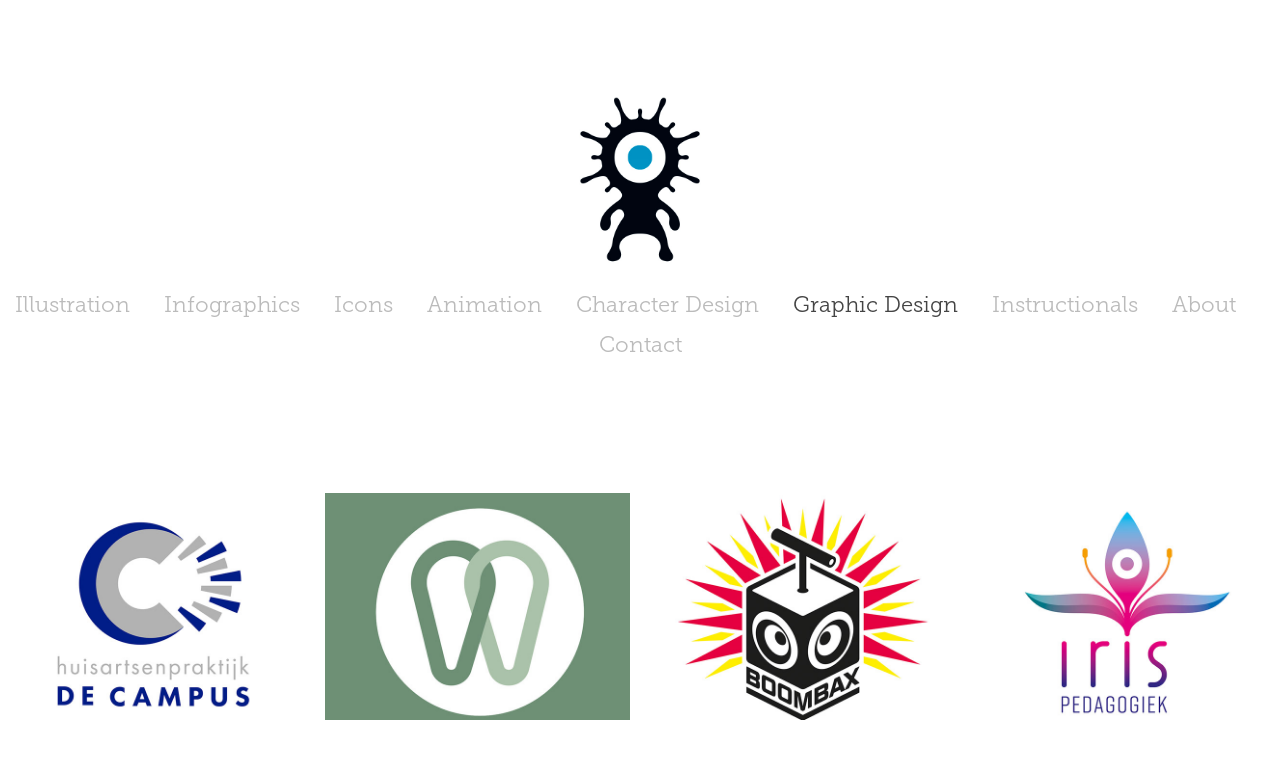

--- FILE ---
content_type: text/html; charset=utf-8
request_url: https://danneswegman.nl/graphic-design
body_size: 10630
content:
<!DOCTYPE HTML>
<html lang="en-US">
<head>
  <meta charset="UTF-8" />
  <meta name="viewport" content="width=device-width, initial-scale=1" />
      <meta name="keywords"  content="illustration,animation,icons,infographic,instructionals,portrait,graphic design,art,illustrator,character design" />
      <meta name="description"  content="My name is Dannes Wegman.
I'm a freelance illustrator, animator and graphic designer.
Thank you for viewing my port-folio.
" />
      <meta name="twitter:card"  content="summary_large_image" />
      <meta name="twitter:site"  content="@AdobePortfolio" />
      <meta  property="og:title" content="Dannes Wegman - Graphic Design" />
      <meta  property="og:description" content="My name is Dannes Wegman.
I'm a freelance illustrator, animator and graphic designer.
Thank you for viewing my port-folio.
" />
      <meta  property="og:image" content="https://cdn.myportfolio.com/af0757c66faa167a946b2a09d5837cdb/919ac0b0-c0ef-4189-a086-e30c23ef44b0_rwc_304x565x2394x1871x2394.jpg?h=7b4aeaabcedbda26e82e4051f4dc45a6" />
        <link rel="icon" href="https://cdn.myportfolio.com/af0757c66faa167a946b2a09d5837cdb/9d9968ed-7a50-4a7f-ba57-ce517f60f225_carw_1x1x32.jpg?h=ea2e3b31aeed5858b50801080f03a6b9" />
        <link rel="apple-touch-icon" href="https://cdn.myportfolio.com/af0757c66faa167a946b2a09d5837cdb/f5c431e1-e310-4b95-9fd5-df955390320a_carw_1x1x180.jpg?h=d04785453a6630daaa2ed27763c32128" />
      <link rel="stylesheet" href="/dist/css/main.css" type="text/css" />
      <link rel="stylesheet" href="https://cdn.myportfolio.com/af0757c66faa167a946b2a09d5837cdb/eddd55c35e70dffb8dd0823394c822a41751895396.css?h=4af316f174c91eed520436f184d27921" type="text/css" />
    <link rel="canonical" href="https://danneswegman.nl/graphic-design" />
      <title>Dannes Wegman - Graphic Design</title>
    <script type="text/javascript" src="//use.typekit.net/ik/[base64].js?cb=8dae7d4d979f383d5ca1dd118e49b6878a07c580" async onload="
    try {
      window.Typekit.load();
    } catch (e) {
      console.warn('Typekit not loaded.');
    }
    "></script>
</head>
  <body class="transition-enabled">  <div class='page-background-video page-background-video-with-panel'>
  </div>
  <div class="js-responsive-nav">
    <div class="responsive-nav">
      <div class="close-responsive-click-area js-close-responsive-nav">
        <div class="close-responsive-button"></div>
      </div>
          <nav data-hover-hint="nav">
            <div class="pages">
                  <div class="gallery-title"><a href="/projects" >Illustration</a></div>
                  <div class="gallery-title"><a href="/infographics" >Infographics</a></div>
                  <div class="gallery-title"><a href="/icons" >Icons</a></div>
                  <div class="gallery-title"><a href="/animation-1" >Animation</a></div>
                  <div class="gallery-title"><a href="/character-design" >Character Design</a></div>
                  <div class="gallery-title"><a href="/graphic-design" class="active">Graphic Design</a></div>
                  <div class="gallery-title"><a href="/instructionals" >Instructionals</a></div>
      <div class="page-title">
        <a href="/animation" >About</a>
      </div>
      <div class="page-title">
        <a href="/contact" >Contact</a>
      </div>
            </div>
          </nav>
    </div>
  </div>
  <div class="site-wrap cfix js-site-wrap">
      <header class="site-header" data-context="theme.topcontainer" data-hover-hint="header">
          <div class="logo-wrap" data-hover-hint="logo">
                <div class="logo e2e-site-logo-text logo-image  ">
    <a href="/projects" class="image-normal image-link">
      <img src="https://cdn.myportfolio.com/af0757c66faa167a946b2a09d5837cdb/2f7b6860-af30-4ec3-aabe-7a9662aebb26_rwc_0x0x512x512x4096.jpg?h=704d91bc353684d831c2a39ac98d708e" alt="Dannes Wegman">
    </a>
</div>
          </div>
  <div class="hamburger-click-area js-hamburger">
    <div class="hamburger">
      <i></i>
      <i></i>
      <i></i>
    </div>
  </div>
            <nav data-hover-hint="nav">
              <div class="pages">
                  <div class="gallery-title"><a href="/projects" >Illustration</a></div>
                  <div class="gallery-title"><a href="/infographics" >Infographics</a></div>
                  <div class="gallery-title"><a href="/icons" >Icons</a></div>
                  <div class="gallery-title"><a href="/animation-1" >Animation</a></div>
                  <div class="gallery-title"><a href="/character-design" >Character Design</a></div>
                  <div class="gallery-title"><a href="/graphic-design" class="active">Graphic Design</a></div>
                  <div class="gallery-title"><a href="/instructionals" >Instructionals</a></div>
      <div class="page-title">
        <a href="/animation" >About</a>
      </div>
      <div class="page-title">
        <a href="/contact" >Contact</a>
      </div>
              </div>
            </nav>
      </header>
    <div class="site-container">
      <div class="site-content e2e-site-content">
        <main>
          <section class="project-covers" data-context="page.gallery.covers">
          <a class="project-cover js-project-cover-touch hold-space" href="/logo-for-de-campus" data-context="pages" data-identity="id:p686549a4931a934f2cdbb8e1099661e769a2850cf4e8e294e1e82" data-hover-hint-id="p686549a4931a934f2cdbb8e1099661e769a2850cf4e8e294e1e82" data-hover-hint="galleryPageCover">
              <div class="cover-image-wrap">
                <div class="cover-image">
                    <div class="cover cover-normal">

            <img
              class="cover__img js-lazy"
              src="https://cdn.myportfolio.com/af0757c66faa167a946b2a09d5837cdb/919ac0b0-c0ef-4189-a086-e30c23ef44b0_rwc_304x565x2394x1871x32.jpg?h=8bfb836bbeeb1dd7443ecd4fa815c844"
              data-src="https://cdn.myportfolio.com/af0757c66faa167a946b2a09d5837cdb/919ac0b0-c0ef-4189-a086-e30c23ef44b0_rwc_304x565x2394x1871x2394.jpg?h=7b4aeaabcedbda26e82e4051f4dc45a6"
              data-srcset="https://cdn.myportfolio.com/af0757c66faa167a946b2a09d5837cdb/919ac0b0-c0ef-4189-a086-e30c23ef44b0_rwc_304x565x2394x1871x640.jpg?h=6bc0d0c888c6c058f4d99b732c9ec89c 640w, https://cdn.myportfolio.com/af0757c66faa167a946b2a09d5837cdb/919ac0b0-c0ef-4189-a086-e30c23ef44b0_rwc_304x565x2394x1871x1280.jpg?h=f94a973137216b6a4ae90b22db8e1efd 1280w, https://cdn.myportfolio.com/af0757c66faa167a946b2a09d5837cdb/919ac0b0-c0ef-4189-a086-e30c23ef44b0_rwc_304x565x2394x1871x1366.jpg?h=a10b25585c8392a68ab1c879f57e5fd6 1366w, https://cdn.myportfolio.com/af0757c66faa167a946b2a09d5837cdb/919ac0b0-c0ef-4189-a086-e30c23ef44b0_rwc_304x565x2394x1871x1920.jpg?h=f2f4cfd4954c9225f8ae74fbab9b8c78 1920w, https://cdn.myportfolio.com/af0757c66faa167a946b2a09d5837cdb/919ac0b0-c0ef-4189-a086-e30c23ef44b0_rwc_304x565x2394x1871x2560.jpg?h=63854085fb69cf3999c67f5006d53949 2560w, https://cdn.myportfolio.com/af0757c66faa167a946b2a09d5837cdb/919ac0b0-c0ef-4189-a086-e30c23ef44b0_rwc_304x565x2394x1871x2394.jpg?h=7b4aeaabcedbda26e82e4051f4dc45a6 5120w"
              data-sizes="(max-width: 540px) 100vw, (max-width: 768px) 50vw, calc(1400px / 4)"
            >
                              </div>
                </div>
              </div>
            <div class="details-wrap">
              <div class="details">
                <div class="details-inner">
                    <div class="title preserve-whitespace">Logo for De Campus</div>
                </div>
              </div>
            </div>
          </a>
          <a class="project-cover js-project-cover-touch hold-space" href="/logo-for-ortho-013" data-context="pages" data-identity="id:p5c9bc2c37b1cc99c9f546bc2d4c03951ac89ab44689c8dc4d6895" data-hover-hint-id="p5c9bc2c37b1cc99c9f546bc2d4c03951ac89ab44689c8dc4d6895" data-hover-hint="galleryPageCover">
              <div class="cover-image-wrap">
                <div class="cover-image">
                    <div class="cover cover-normal">

            <img
              class="cover__img js-lazy"
              src="https://cdn.myportfolio.com/af0757c66faa167a946b2a09d5837cdb/13d5e87b-ddfe-4df3-9f5a-1601481a129d_carw_202x158x32.jpg?h=5ebaad3c250271173c89afd5b0dc8279"
              data-src="https://cdn.myportfolio.com/af0757c66faa167a946b2a09d5837cdb/13d5e87b-ddfe-4df3-9f5a-1601481a129d_car_202x158.jpg?h=30c92f616afa2e49dc055e225a92baab"
              data-srcset="https://cdn.myportfolio.com/af0757c66faa167a946b2a09d5837cdb/13d5e87b-ddfe-4df3-9f5a-1601481a129d_carw_202x158x640.jpg?h=036f48ddb4321e41931b85cef0300159 640w, https://cdn.myportfolio.com/af0757c66faa167a946b2a09d5837cdb/13d5e87b-ddfe-4df3-9f5a-1601481a129d_carw_202x158x1280.jpg?h=f1444b0f7d50b2b30a1184e0bff6bfe7 1280w, https://cdn.myportfolio.com/af0757c66faa167a946b2a09d5837cdb/13d5e87b-ddfe-4df3-9f5a-1601481a129d_carw_202x158x1366.jpg?h=e6d60cdcaef987a9b9a0e40a41b8ecb8 1366w, https://cdn.myportfolio.com/af0757c66faa167a946b2a09d5837cdb/13d5e87b-ddfe-4df3-9f5a-1601481a129d_carw_202x158x1920.jpg?h=4bd08ba1ca59ce69f9da56c257690fa0 1920w, https://cdn.myportfolio.com/af0757c66faa167a946b2a09d5837cdb/13d5e87b-ddfe-4df3-9f5a-1601481a129d_carw_202x158x2560.jpg?h=a8f270144a26c81fd08c887c4cce0ce1 2560w, https://cdn.myportfolio.com/af0757c66faa167a946b2a09d5837cdb/13d5e87b-ddfe-4df3-9f5a-1601481a129d_carw_202x158x5120.jpg?h=df0e05c53e2fb204825450cfd3b4a89e 5120w"
              data-sizes="(max-width: 540px) 100vw, (max-width: 768px) 50vw, calc(1400px / 4)"
            >
                              </div>
                </div>
              </div>
            <div class="details-wrap">
              <div class="details">
                <div class="details-inner">
                    <div class="title preserve-whitespace">Logo for ORTHO-013</div>
                </div>
              </div>
            </div>
          </a>
          <a class="project-cover js-project-cover-touch hold-space" href="/boombax-logo-design" data-context="pages" data-identity="id:p5c40723d3d72c2cc5df741731f54bc679b48c400bd3789f8c9ea1" data-hover-hint-id="p5c40723d3d72c2cc5df741731f54bc679b48c400bd3789f8c9ea1" data-hover-hint="galleryPageCover">
              <div class="cover-image-wrap">
                <div class="cover-image">
                    <div class="cover cover-normal">

            <img
              class="cover__img js-lazy"
              src="https://cdn.myportfolio.com/af0757c66faa167a946b2a09d5837cdb/32a818d4-0f8d-4920-9642-f395a03f1fa9_carw_202x158x32.jpg?h=2ef4207bb6fb9b8ad77df9c2445fb81d"
              data-src="https://cdn.myportfolio.com/af0757c66faa167a946b2a09d5837cdb/32a818d4-0f8d-4920-9642-f395a03f1fa9_car_202x158.jpg?h=79f3e7165f37b26b576f0fedc167705c"
              data-srcset="https://cdn.myportfolio.com/af0757c66faa167a946b2a09d5837cdb/32a818d4-0f8d-4920-9642-f395a03f1fa9_carw_202x158x640.jpg?h=5ccced7d5200fd6e05b8998b695982be 640w, https://cdn.myportfolio.com/af0757c66faa167a946b2a09d5837cdb/32a818d4-0f8d-4920-9642-f395a03f1fa9_carw_202x158x1280.jpg?h=62d6c4ed20945b7740c02a8985a21bc9 1280w, https://cdn.myportfolio.com/af0757c66faa167a946b2a09d5837cdb/32a818d4-0f8d-4920-9642-f395a03f1fa9_carw_202x158x1366.jpg?h=e2e4cd366f7b29ba4056bf8de7a271a6 1366w, https://cdn.myportfolio.com/af0757c66faa167a946b2a09d5837cdb/32a818d4-0f8d-4920-9642-f395a03f1fa9_carw_202x158x1920.jpg?h=2a686264d32a01612a0b070f45316d6d 1920w, https://cdn.myportfolio.com/af0757c66faa167a946b2a09d5837cdb/32a818d4-0f8d-4920-9642-f395a03f1fa9_carw_202x158x2560.jpg?h=de320e1aff964328af3ab1c8b3f76d4d 2560w, https://cdn.myportfolio.com/af0757c66faa167a946b2a09d5837cdb/32a818d4-0f8d-4920-9642-f395a03f1fa9_carw_202x158x5120.jpg?h=bd9d583c45ca8c92ad945833cc9b5712 5120w"
              data-sizes="(max-width: 540px) 100vw, (max-width: 768px) 50vw, calc(1400px / 4)"
            >
                              </div>
                </div>
              </div>
            <div class="details-wrap">
              <div class="details">
                <div class="details-inner">
                    <div class="title preserve-whitespace">BOOMBAX</div>
                </div>
              </div>
            </div>
          </a>
          <a class="project-cover js-project-cover-touch hold-space" href="/iris-pedagogiek" data-context="pages" data-identity="id:p57ffdcb2dd97bdf09d07b6814f8cc4b16ace94ec9a7a5cba21e72" data-hover-hint-id="p57ffdcb2dd97bdf09d07b6814f8cc4b16ace94ec9a7a5cba21e72" data-hover-hint="galleryPageCover">
              <div class="cover-image-wrap">
                <div class="cover-image">
                    <div class="cover cover-normal">

            <img
              class="cover__img js-lazy"
              src="https://cdn.myportfolio.com/af0757c66faa167a946b2a09d5837cdb/8360a00d9cf7f0f4688f8f6182787475dc16f2696d80c504bb2fe1c751133fc27ed09ea6e37fba94_carw_202x158x32.jpeg?h=e56c37d63295c5218eab031e8b0d8415&amp;url=aHR0cHM6Ly9taXItczMtY2RuLWNmLmJlaGFuY2UubmV0L3Byb2plY3RzL29yaWdpbmFsLzk3ZjlhYzQzNjg5NzM3LlkzSnZjQ3d4TkRBekxERXdPVGdzTUN3ek9BLmpwZWc="
              data-src="https://cdn.myportfolio.com/af0757c66faa167a946b2a09d5837cdb/8360a00d9cf7f0f4688f8f6182787475dc16f2696d80c504bb2fe1c751133fc27ed09ea6e37fba94_car_202x158.jpeg?h=1952112d9dca9427d01f9e2a9e010b13&amp;url=aHR0cHM6Ly9taXItczMtY2RuLWNmLmJlaGFuY2UubmV0L3Byb2plY3RzL29yaWdpbmFsLzk3ZjlhYzQzNjg5NzM3LlkzSnZjQ3d4TkRBekxERXdPVGdzTUN3ek9BLmpwZWc="
              data-srcset="https://cdn.myportfolio.com/af0757c66faa167a946b2a09d5837cdb/8360a00d9cf7f0f4688f8f6182787475dc16f2696d80c504bb2fe1c751133fc27ed09ea6e37fba94_carw_202x158x640.jpeg?h=a4e76c9f26ddd56fbae67e3e8bf888fa&amp;url=aHR0cHM6Ly9taXItczMtY2RuLWNmLmJlaGFuY2UubmV0L3Byb2plY3RzL29yaWdpbmFsLzk3ZjlhYzQzNjg5NzM3LlkzSnZjQ3d4TkRBekxERXdPVGdzTUN3ek9BLmpwZWc= 640w, https://cdn.myportfolio.com/af0757c66faa167a946b2a09d5837cdb/8360a00d9cf7f0f4688f8f6182787475dc16f2696d80c504bb2fe1c751133fc27ed09ea6e37fba94_carw_202x158x1280.jpeg?h=bbe1ebb48ecef972c61fea6d484d2543&amp;url=aHR0cHM6Ly9taXItczMtY2RuLWNmLmJlaGFuY2UubmV0L3Byb2plY3RzL29yaWdpbmFsLzk3ZjlhYzQzNjg5NzM3LlkzSnZjQ3d4TkRBekxERXdPVGdzTUN3ek9BLmpwZWc= 1280w, https://cdn.myportfolio.com/af0757c66faa167a946b2a09d5837cdb/8360a00d9cf7f0f4688f8f6182787475dc16f2696d80c504bb2fe1c751133fc27ed09ea6e37fba94_carw_202x158x1366.jpeg?h=dabebd51f465940f593d8a5bd3241504&amp;url=aHR0cHM6Ly9taXItczMtY2RuLWNmLmJlaGFuY2UubmV0L3Byb2plY3RzL29yaWdpbmFsLzk3ZjlhYzQzNjg5NzM3LlkzSnZjQ3d4TkRBekxERXdPVGdzTUN3ek9BLmpwZWc= 1366w, https://cdn.myportfolio.com/af0757c66faa167a946b2a09d5837cdb/8360a00d9cf7f0f4688f8f6182787475dc16f2696d80c504bb2fe1c751133fc27ed09ea6e37fba94_carw_202x158x1920.jpeg?h=bf99b43d72717766ad60c7e7ad67782c&amp;url=aHR0cHM6Ly9taXItczMtY2RuLWNmLmJlaGFuY2UubmV0L3Byb2plY3RzL29yaWdpbmFsLzk3ZjlhYzQzNjg5NzM3LlkzSnZjQ3d4TkRBekxERXdPVGdzTUN3ek9BLmpwZWc= 1920w, https://cdn.myportfolio.com/af0757c66faa167a946b2a09d5837cdb/8360a00d9cf7f0f4688f8f6182787475dc16f2696d80c504bb2fe1c751133fc27ed09ea6e37fba94_carw_202x158x2560.jpeg?h=0b0325e3c8679e9b39848c47dcdb3208&amp;url=aHR0cHM6Ly9taXItczMtY2RuLWNmLmJlaGFuY2UubmV0L3Byb2plY3RzL29yaWdpbmFsLzk3ZjlhYzQzNjg5NzM3LlkzSnZjQ3d4TkRBekxERXdPVGdzTUN3ek9BLmpwZWc= 2560w, https://cdn.myportfolio.com/af0757c66faa167a946b2a09d5837cdb/8360a00d9cf7f0f4688f8f6182787475dc16f2696d80c504bb2fe1c751133fc27ed09ea6e37fba94_carw_202x158x5120.jpeg?h=bf69b1fcdbc58574f725ec31a7ef5562&amp;url=aHR0cHM6Ly9taXItczMtY2RuLWNmLmJlaGFuY2UubmV0L3Byb2plY3RzL29yaWdpbmFsLzk3ZjlhYzQzNjg5NzM3LlkzSnZjQ3d4TkRBekxERXdPVGdzTUN3ek9BLmpwZWc= 5120w"
              data-sizes="(max-width: 540px) 100vw, (max-width: 768px) 50vw, calc(1400px / 4)"
            >
                              </div>
                </div>
              </div>
            <div class="details-wrap">
              <div class="details">
                <div class="details-inner">
                    <div class="title preserve-whitespace">Iris Pedagogiek</div>
                </div>
              </div>
            </div>
          </a>
          <a class="project-cover js-project-cover-touch hold-space" href="/het-vergeten-kind" data-context="pages" data-identity="id:p56baebb89e0fb9bc81a75f1a424eae4c6d061aa19238c93a1f5f0" data-hover-hint-id="p56baebb89e0fb9bc81a75f1a424eae4c6d061aa19238c93a1f5f0" data-hover-hint="galleryPageCover">
              <div class="cover-image-wrap">
                <div class="cover-image">
                    <div class="cover cover-normal">

            <img
              class="cover__img js-lazy"
              src="https://cdn.myportfolio.com/af0757c66faa167a946b2a09d5837cdb/ee7184f52762093b199e83f5ef323e1a7b818349ef1117e78cfc40a3dd83153fc8b9b32bc0e1c545_carw_202x158x32.jpg?h=9b510b04f3245b8b32e08cb71e3732e7&amp;url=aHR0cHM6Ly9taXItczMtY2RuLWNmLmJlaGFuY2UubmV0L3Byb2plY3RzL29yaWdpbmFsLzEzODY0NzYxLjU0ODRiMmI2NTEwZDQuanBn"
              data-src="https://cdn.myportfolio.com/af0757c66faa167a946b2a09d5837cdb/ee7184f52762093b199e83f5ef323e1a7b818349ef1117e78cfc40a3dd83153fc8b9b32bc0e1c545_car_202x158.jpg?h=4b9ba3ad5f2d6f512e8acfc62c4cdfc1&amp;url=aHR0cHM6Ly9taXItczMtY2RuLWNmLmJlaGFuY2UubmV0L3Byb2plY3RzL29yaWdpbmFsLzEzODY0NzYxLjU0ODRiMmI2NTEwZDQuanBn"
              data-srcset="https://cdn.myportfolio.com/af0757c66faa167a946b2a09d5837cdb/ee7184f52762093b199e83f5ef323e1a7b818349ef1117e78cfc40a3dd83153fc8b9b32bc0e1c545_carw_202x158x640.jpg?h=4d9bbeea7a7307f26fe2a1bba182da38&amp;url=aHR0cHM6Ly9taXItczMtY2RuLWNmLmJlaGFuY2UubmV0L3Byb2plY3RzL29yaWdpbmFsLzEzODY0NzYxLjU0ODRiMmI2NTEwZDQuanBn 640w, https://cdn.myportfolio.com/af0757c66faa167a946b2a09d5837cdb/ee7184f52762093b199e83f5ef323e1a7b818349ef1117e78cfc40a3dd83153fc8b9b32bc0e1c545_carw_202x158x1280.jpg?h=7dc07cea64ef47fa6682e0a9fd14ae29&amp;url=aHR0cHM6Ly9taXItczMtY2RuLWNmLmJlaGFuY2UubmV0L3Byb2plY3RzL29yaWdpbmFsLzEzODY0NzYxLjU0ODRiMmI2NTEwZDQuanBn 1280w, https://cdn.myportfolio.com/af0757c66faa167a946b2a09d5837cdb/ee7184f52762093b199e83f5ef323e1a7b818349ef1117e78cfc40a3dd83153fc8b9b32bc0e1c545_carw_202x158x1366.jpg?h=1969345efd18d692a40d74d7c3a8fbfa&amp;url=aHR0cHM6Ly9taXItczMtY2RuLWNmLmJlaGFuY2UubmV0L3Byb2plY3RzL29yaWdpbmFsLzEzODY0NzYxLjU0ODRiMmI2NTEwZDQuanBn 1366w, https://cdn.myportfolio.com/af0757c66faa167a946b2a09d5837cdb/ee7184f52762093b199e83f5ef323e1a7b818349ef1117e78cfc40a3dd83153fc8b9b32bc0e1c545_carw_202x158x1920.jpg?h=c3c7c529573cf1b2b10b4fe313439438&amp;url=aHR0cHM6Ly9taXItczMtY2RuLWNmLmJlaGFuY2UubmV0L3Byb2plY3RzL29yaWdpbmFsLzEzODY0NzYxLjU0ODRiMmI2NTEwZDQuanBn 1920w, https://cdn.myportfolio.com/af0757c66faa167a946b2a09d5837cdb/ee7184f52762093b199e83f5ef323e1a7b818349ef1117e78cfc40a3dd83153fc8b9b32bc0e1c545_carw_202x158x2560.jpg?h=ccab9c0efe923821c3905f4c181e296d&amp;url=aHR0cHM6Ly9taXItczMtY2RuLWNmLmJlaGFuY2UubmV0L3Byb2plY3RzL29yaWdpbmFsLzEzODY0NzYxLjU0ODRiMmI2NTEwZDQuanBn 2560w, https://cdn.myportfolio.com/af0757c66faa167a946b2a09d5837cdb/ee7184f52762093b199e83f5ef323e1a7b818349ef1117e78cfc40a3dd83153fc8b9b32bc0e1c545_carw_202x158x5120.jpg?h=bba26e52a64fc810c20f5a67d34f995e&amp;url=aHR0cHM6Ly9taXItczMtY2RuLWNmLmJlaGFuY2UubmV0L3Byb2plY3RzL29yaWdpbmFsLzEzODY0NzYxLjU0ODRiMmI2NTEwZDQuanBn 5120w"
              data-sizes="(max-width: 540px) 100vw, (max-width: 768px) 50vw, calc(1400px / 4)"
            >
                              </div>
                </div>
              </div>
            <div class="details-wrap">
              <div class="details">
                <div class="details-inner">
                    <div class="title preserve-whitespace">Het Vergeten Kind</div>
                </div>
              </div>
            </div>
          </a>
          <a class="project-cover js-project-cover-touch hold-space" href="/clorc-1" data-context="pages" data-identity="id:p56baebb8b287a1a6b9cdedb69c0c878df2ecbf24c1b9ac8d42804" data-hover-hint-id="p56baebb8b287a1a6b9cdedb69c0c878df2ecbf24c1b9ac8d42804" data-hover-hint="galleryPageCover">
              <div class="cover-image-wrap">
                <div class="cover-image">
                    <div class="cover cover-normal">

            <img
              class="cover__img js-lazy"
              src="https://cdn.myportfolio.com/af0757c66faa167a946b2a09d5837cdb/7f85bc7374f2348d117dfaa6dc56c1092dc7f47d74f971a6180a0dd0d8feef37a269a7adb65f064f_carw_202x158x32.jpg?h=f7b88031bef9f4b9d917c60cc337996e&amp;url=aHR0cHM6Ly9taXItczMtY2RuLWNmLmJlaGFuY2UubmV0L3Byb2plY3RzL29yaWdpbmFsLzE5NDY4MDI3LjU0OGY3NzlhZWU2NjAuanBn"
              data-src="https://cdn.myportfolio.com/af0757c66faa167a946b2a09d5837cdb/7f85bc7374f2348d117dfaa6dc56c1092dc7f47d74f971a6180a0dd0d8feef37a269a7adb65f064f_car_202x158.jpg?h=1bb5c0680e47f4ac8c9ac91fbfda67ea&amp;url=aHR0cHM6Ly9taXItczMtY2RuLWNmLmJlaGFuY2UubmV0L3Byb2plY3RzL29yaWdpbmFsLzE5NDY4MDI3LjU0OGY3NzlhZWU2NjAuanBn"
              data-srcset="https://cdn.myportfolio.com/af0757c66faa167a946b2a09d5837cdb/7f85bc7374f2348d117dfaa6dc56c1092dc7f47d74f971a6180a0dd0d8feef37a269a7adb65f064f_carw_202x158x640.jpg?h=61f12f9ad0e261c8212ddb58b779d629&amp;url=aHR0cHM6Ly9taXItczMtY2RuLWNmLmJlaGFuY2UubmV0L3Byb2plY3RzL29yaWdpbmFsLzE5NDY4MDI3LjU0OGY3NzlhZWU2NjAuanBn 640w, https://cdn.myportfolio.com/af0757c66faa167a946b2a09d5837cdb/7f85bc7374f2348d117dfaa6dc56c1092dc7f47d74f971a6180a0dd0d8feef37a269a7adb65f064f_carw_202x158x1280.jpg?h=62578aaab8a284ef41451c6e5b269a2e&amp;url=aHR0cHM6Ly9taXItczMtY2RuLWNmLmJlaGFuY2UubmV0L3Byb2plY3RzL29yaWdpbmFsLzE5NDY4MDI3LjU0OGY3NzlhZWU2NjAuanBn 1280w, https://cdn.myportfolio.com/af0757c66faa167a946b2a09d5837cdb/7f85bc7374f2348d117dfaa6dc56c1092dc7f47d74f971a6180a0dd0d8feef37a269a7adb65f064f_carw_202x158x1366.jpg?h=a9fa5afc4f15d822682f1b9a80a7261a&amp;url=aHR0cHM6Ly9taXItczMtY2RuLWNmLmJlaGFuY2UubmV0L3Byb2plY3RzL29yaWdpbmFsLzE5NDY4MDI3LjU0OGY3NzlhZWU2NjAuanBn 1366w, https://cdn.myportfolio.com/af0757c66faa167a946b2a09d5837cdb/7f85bc7374f2348d117dfaa6dc56c1092dc7f47d74f971a6180a0dd0d8feef37a269a7adb65f064f_carw_202x158x1920.jpg?h=b4e89d080d0cd609ff76b320dfe47175&amp;url=aHR0cHM6Ly9taXItczMtY2RuLWNmLmJlaGFuY2UubmV0L3Byb2plY3RzL29yaWdpbmFsLzE5NDY4MDI3LjU0OGY3NzlhZWU2NjAuanBn 1920w, https://cdn.myportfolio.com/af0757c66faa167a946b2a09d5837cdb/7f85bc7374f2348d117dfaa6dc56c1092dc7f47d74f971a6180a0dd0d8feef37a269a7adb65f064f_carw_202x158x2560.jpg?h=52bfdb215df2e2b79acd57fe1b144423&amp;url=aHR0cHM6Ly9taXItczMtY2RuLWNmLmJlaGFuY2UubmV0L3Byb2plY3RzL29yaWdpbmFsLzE5NDY4MDI3LjU0OGY3NzlhZWU2NjAuanBn 2560w, https://cdn.myportfolio.com/af0757c66faa167a946b2a09d5837cdb/7f85bc7374f2348d117dfaa6dc56c1092dc7f47d74f971a6180a0dd0d8feef37a269a7adb65f064f_carw_202x158x5120.jpg?h=b3178e345fa5aa02ebeefdaaf554a02d&amp;url=aHR0cHM6Ly9taXItczMtY2RuLWNmLmJlaGFuY2UubmV0L3Byb2plY3RzL29yaWdpbmFsLzE5NDY4MDI3LjU0OGY3NzlhZWU2NjAuanBn 5120w"
              data-sizes="(max-width: 540px) 100vw, (max-width: 768px) 50vw, calc(1400px / 4)"
            >
                              </div>
                </div>
              </div>
            <div class="details-wrap">
              <div class="details">
                <div class="details-inner">
                    <div class="title preserve-whitespace">Clorc</div>
                </div>
              </div>
            </div>
          </a>
          <a class="project-cover js-project-cover-touch hold-space" href="/het-bureau-van-waarden" data-context="pages" data-identity="id:p56baebb8b7a53fcc2ca186453cc060751c0640e91d01482964591" data-hover-hint-id="p56baebb8b7a53fcc2ca186453cc060751c0640e91d01482964591" data-hover-hint="galleryPageCover">
              <div class="cover-image-wrap">
                <div class="cover-image">
                    <div class="cover cover-normal">

            <img
              class="cover__img js-lazy"
              src="https://cdn.myportfolio.com/af0757c66faa167a946b2a09d5837cdb/7164f2fbada081e64674b247aa4aae1d2c3c021555b17203ce5a62723d7b1b798b0591310fa6e71f_carw_202x158x32.jpg?h=3a2a47d846b8876fa617a714a4bf5138&amp;url=aHR0cHM6Ly9taXItczMtY2RuLWNmLmJlaGFuY2UubmV0L3Byb2plY3RzL29yaWdpbmFsLzIwYmU5ZjE4MjAxNzA5LjU0ZDhiY2MzYjVkNmIuanBn"
              data-src="https://cdn.myportfolio.com/af0757c66faa167a946b2a09d5837cdb/7164f2fbada081e64674b247aa4aae1d2c3c021555b17203ce5a62723d7b1b798b0591310fa6e71f_car_202x158.jpg?h=13f8d674512113f16e725d0a6d3c2ecd&amp;url=aHR0cHM6Ly9taXItczMtY2RuLWNmLmJlaGFuY2UubmV0L3Byb2plY3RzL29yaWdpbmFsLzIwYmU5ZjE4MjAxNzA5LjU0ZDhiY2MzYjVkNmIuanBn"
              data-srcset="https://cdn.myportfolio.com/af0757c66faa167a946b2a09d5837cdb/7164f2fbada081e64674b247aa4aae1d2c3c021555b17203ce5a62723d7b1b798b0591310fa6e71f_carw_202x158x640.jpg?h=ce5fb2dc7db0daa95b41d6544aa0c1c7&amp;url=aHR0cHM6Ly9taXItczMtY2RuLWNmLmJlaGFuY2UubmV0L3Byb2plY3RzL29yaWdpbmFsLzIwYmU5ZjE4MjAxNzA5LjU0ZDhiY2MzYjVkNmIuanBn 640w, https://cdn.myportfolio.com/af0757c66faa167a946b2a09d5837cdb/7164f2fbada081e64674b247aa4aae1d2c3c021555b17203ce5a62723d7b1b798b0591310fa6e71f_carw_202x158x1280.jpg?h=1001f4cd83625882ba9072622714a038&amp;url=aHR0cHM6Ly9taXItczMtY2RuLWNmLmJlaGFuY2UubmV0L3Byb2plY3RzL29yaWdpbmFsLzIwYmU5ZjE4MjAxNzA5LjU0ZDhiY2MzYjVkNmIuanBn 1280w, https://cdn.myportfolio.com/af0757c66faa167a946b2a09d5837cdb/7164f2fbada081e64674b247aa4aae1d2c3c021555b17203ce5a62723d7b1b798b0591310fa6e71f_carw_202x158x1366.jpg?h=bbf4bc6780b6ca29d6770c337cb340d9&amp;url=aHR0cHM6Ly9taXItczMtY2RuLWNmLmJlaGFuY2UubmV0L3Byb2plY3RzL29yaWdpbmFsLzIwYmU5ZjE4MjAxNzA5LjU0ZDhiY2MzYjVkNmIuanBn 1366w, https://cdn.myportfolio.com/af0757c66faa167a946b2a09d5837cdb/7164f2fbada081e64674b247aa4aae1d2c3c021555b17203ce5a62723d7b1b798b0591310fa6e71f_carw_202x158x1920.jpg?h=cdf9a5c4122731998aff09346336c7b8&amp;url=aHR0cHM6Ly9taXItczMtY2RuLWNmLmJlaGFuY2UubmV0L3Byb2plY3RzL29yaWdpbmFsLzIwYmU5ZjE4MjAxNzA5LjU0ZDhiY2MzYjVkNmIuanBn 1920w, https://cdn.myportfolio.com/af0757c66faa167a946b2a09d5837cdb/7164f2fbada081e64674b247aa4aae1d2c3c021555b17203ce5a62723d7b1b798b0591310fa6e71f_carw_202x158x2560.jpg?h=f07704d2ae1a28ebd974fcae0318bd0f&amp;url=aHR0cHM6Ly9taXItczMtY2RuLWNmLmJlaGFuY2UubmV0L3Byb2plY3RzL29yaWdpbmFsLzIwYmU5ZjE4MjAxNzA5LjU0ZDhiY2MzYjVkNmIuanBn 2560w, https://cdn.myportfolio.com/af0757c66faa167a946b2a09d5837cdb/7164f2fbada081e64674b247aa4aae1d2c3c021555b17203ce5a62723d7b1b798b0591310fa6e71f_carw_202x158x5120.jpg?h=31b91acbf3326b526fad64185035526c&amp;url=aHR0cHM6Ly9taXItczMtY2RuLWNmLmJlaGFuY2UubmV0L3Byb2plY3RzL29yaWdpbmFsLzIwYmU5ZjE4MjAxNzA5LjU0ZDhiY2MzYjVkNmIuanBn 5120w"
              data-sizes="(max-width: 540px) 100vw, (max-width: 768px) 50vw, calc(1400px / 4)"
            >
                              </div>
                </div>
              </div>
            <div class="details-wrap">
              <div class="details">
                <div class="details-inner">
                    <div class="title preserve-whitespace">Het Bureau Van Waarden</div>
                </div>
              </div>
            </div>
          </a>
          <a class="project-cover js-project-cover-touch hold-space" href="/city-box" data-context="pages" data-identity="id:p56baebb87acf5c20504ea3e6fb7721087ad163b5ec6d2d2f73d09" data-hover-hint-id="p56baebb87acf5c20504ea3e6fb7721087ad163b5ec6d2d2f73d09" data-hover-hint="galleryPageCover">
              <div class="cover-image-wrap">
                <div class="cover-image">
                    <div class="cover cover-normal">

            <img
              class="cover__img js-lazy"
              src="https://cdn.myportfolio.com/af0757c66faa167a946b2a09d5837cdb/62a1bfd9a95e121873d0373be1553ceb916b4eec20f19dfbe0e2f1e6fbb8bf3a01d2b3855f08d8be_carw_202x158x32.jpg?h=a5bd9fcb3dc6606ed9b22f4d225d2957&amp;url=aHR0cHM6Ly9taXItczMtY2RuLWNmLmJlaGFuY2UubmV0L3Byb2plY3RzL29yaWdpbmFsLzkzNjIwMTUuNTQ3YzFlZTQxY2M2Zi5qcGc="
              data-src="https://cdn.myportfolio.com/af0757c66faa167a946b2a09d5837cdb/62a1bfd9a95e121873d0373be1553ceb916b4eec20f19dfbe0e2f1e6fbb8bf3a01d2b3855f08d8be_car_202x158.jpg?h=f94caf31c2d2ee8659204db809521c67&amp;url=aHR0cHM6Ly9taXItczMtY2RuLWNmLmJlaGFuY2UubmV0L3Byb2plY3RzL29yaWdpbmFsLzkzNjIwMTUuNTQ3YzFlZTQxY2M2Zi5qcGc="
              data-srcset="https://cdn.myportfolio.com/af0757c66faa167a946b2a09d5837cdb/62a1bfd9a95e121873d0373be1553ceb916b4eec20f19dfbe0e2f1e6fbb8bf3a01d2b3855f08d8be_carw_202x158x640.jpg?h=2d3240943f87d68e18f6578521ad8359&amp;url=aHR0cHM6Ly9taXItczMtY2RuLWNmLmJlaGFuY2UubmV0L3Byb2plY3RzL29yaWdpbmFsLzkzNjIwMTUuNTQ3YzFlZTQxY2M2Zi5qcGc= 640w, https://cdn.myportfolio.com/af0757c66faa167a946b2a09d5837cdb/62a1bfd9a95e121873d0373be1553ceb916b4eec20f19dfbe0e2f1e6fbb8bf3a01d2b3855f08d8be_carw_202x158x1280.jpg?h=ac6fdb49885202bbc6b400d69842671d&amp;url=aHR0cHM6Ly9taXItczMtY2RuLWNmLmJlaGFuY2UubmV0L3Byb2plY3RzL29yaWdpbmFsLzkzNjIwMTUuNTQ3YzFlZTQxY2M2Zi5qcGc= 1280w, https://cdn.myportfolio.com/af0757c66faa167a946b2a09d5837cdb/62a1bfd9a95e121873d0373be1553ceb916b4eec20f19dfbe0e2f1e6fbb8bf3a01d2b3855f08d8be_carw_202x158x1366.jpg?h=e63d96a96f18ce55c6cf68ce2ef725a5&amp;url=aHR0cHM6Ly9taXItczMtY2RuLWNmLmJlaGFuY2UubmV0L3Byb2plY3RzL29yaWdpbmFsLzkzNjIwMTUuNTQ3YzFlZTQxY2M2Zi5qcGc= 1366w, https://cdn.myportfolio.com/af0757c66faa167a946b2a09d5837cdb/62a1bfd9a95e121873d0373be1553ceb916b4eec20f19dfbe0e2f1e6fbb8bf3a01d2b3855f08d8be_carw_202x158x1920.jpg?h=499833f09d882171aa2fdff07ae67e6b&amp;url=aHR0cHM6Ly9taXItczMtY2RuLWNmLmJlaGFuY2UubmV0L3Byb2plY3RzL29yaWdpbmFsLzkzNjIwMTUuNTQ3YzFlZTQxY2M2Zi5qcGc= 1920w, https://cdn.myportfolio.com/af0757c66faa167a946b2a09d5837cdb/62a1bfd9a95e121873d0373be1553ceb916b4eec20f19dfbe0e2f1e6fbb8bf3a01d2b3855f08d8be_carw_202x158x2560.jpg?h=95a27baf03e56d7644a80148dfde1417&amp;url=aHR0cHM6Ly9taXItczMtY2RuLWNmLmJlaGFuY2UubmV0L3Byb2plY3RzL29yaWdpbmFsLzkzNjIwMTUuNTQ3YzFlZTQxY2M2Zi5qcGc= 2560w, https://cdn.myportfolio.com/af0757c66faa167a946b2a09d5837cdb/62a1bfd9a95e121873d0373be1553ceb916b4eec20f19dfbe0e2f1e6fbb8bf3a01d2b3855f08d8be_carw_202x158x5120.jpg?h=886ee113ac4b636479b52550dddbeca3&amp;url=aHR0cHM6Ly9taXItczMtY2RuLWNmLmJlaGFuY2UubmV0L3Byb2plY3RzL29yaWdpbmFsLzkzNjIwMTUuNTQ3YzFlZTQxY2M2Zi5qcGc= 5120w"
              data-sizes="(max-width: 540px) 100vw, (max-width: 768px) 50vw, calc(1400px / 4)"
            >
                              </div>
                </div>
              </div>
            <div class="details-wrap">
              <div class="details">
                <div class="details-inner">
                    <div class="title preserve-whitespace">City Box</div>
                </div>
              </div>
            </div>
          </a>
          <a class="project-cover js-project-cover-touch hold-space" href="/new-business-card" data-context="pages" data-identity="id:p56baebb8664bcd246f0fabf64a5ed9c8b506b0d96d9e1c7a538f9" data-hover-hint-id="p56baebb8664bcd246f0fabf64a5ed9c8b506b0d96d9e1c7a538f9" data-hover-hint="galleryPageCover">
              <div class="cover-image-wrap">
                <div class="cover-image">
                    <div class="cover cover-normal">

            <img
              class="cover__img js-lazy"
              src="https://cdn.myportfolio.com/af0757c66faa167a946b2a09d5837cdb/1fd1884d-7b14-4a93-9a12-034e097e051d_rwc_61x2x677x530x32.jpg?h=3c437f17effd24384d93444a08d33eea"
              data-src="https://cdn.myportfolio.com/af0757c66faa167a946b2a09d5837cdb/1fd1884d-7b14-4a93-9a12-034e097e051d_rwc_61x2x677x530x677.jpg?h=ec46bd00cbecaf3ccf64bb9d9006fa45"
              data-srcset="https://cdn.myportfolio.com/af0757c66faa167a946b2a09d5837cdb/1fd1884d-7b14-4a93-9a12-034e097e051d_rwc_61x2x677x530x640.jpg?h=752c3a75f6976ef54bd7942f8a7fb283 640w, https://cdn.myportfolio.com/af0757c66faa167a946b2a09d5837cdb/1fd1884d-7b14-4a93-9a12-034e097e051d_rwc_61x2x677x530x677.jpg?h=ec46bd00cbecaf3ccf64bb9d9006fa45 1280w, https://cdn.myportfolio.com/af0757c66faa167a946b2a09d5837cdb/1fd1884d-7b14-4a93-9a12-034e097e051d_rwc_61x2x677x530x677.jpg?h=ec46bd00cbecaf3ccf64bb9d9006fa45 1366w, https://cdn.myportfolio.com/af0757c66faa167a946b2a09d5837cdb/1fd1884d-7b14-4a93-9a12-034e097e051d_rwc_61x2x677x530x677.jpg?h=ec46bd00cbecaf3ccf64bb9d9006fa45 1920w, https://cdn.myportfolio.com/af0757c66faa167a946b2a09d5837cdb/1fd1884d-7b14-4a93-9a12-034e097e051d_rwc_61x2x677x530x677.jpg?h=ec46bd00cbecaf3ccf64bb9d9006fa45 2560w, https://cdn.myportfolio.com/af0757c66faa167a946b2a09d5837cdb/1fd1884d-7b14-4a93-9a12-034e097e051d_rwc_61x2x677x530x677.jpg?h=ec46bd00cbecaf3ccf64bb9d9006fa45 5120w"
              data-sizes="(max-width: 540px) 100vw, (max-width: 768px) 50vw, calc(1400px / 4)"
            >
                              </div>
                </div>
              </div>
            <div class="details-wrap">
              <div class="details">
                <div class="details-inner">
                    <div class="title preserve-whitespace">New business card</div>
                </div>
              </div>
            </div>
          </a>
          <a class="project-cover js-project-cover-touch hold-space" href="/albert-heijn" data-context="pages" data-identity="id:p56baebb85c6f6a442f781427787853cf2d7446543a01d8f9dd5a5" data-hover-hint-id="p56baebb85c6f6a442f781427787853cf2d7446543a01d8f9dd5a5" data-hover-hint="galleryPageCover">
              <div class="cover-image-wrap">
                <div class="cover-image">
                    <div class="cover cover-normal">

            <img
              class="cover__img js-lazy"
              src="https://cdn.myportfolio.com/af0757c66faa167a946b2a09d5837cdb/3e1376b665e23fa2c74f4a92bb93fe2990645803482c51a5df608df47ae808245f155a9f4f508620_carw_202x158x32.jpg?h=f7e3554738e3c598cbd8b27189041e49&amp;url=aHR0cHM6Ly9taXItczMtY2RuLWNmLmJlaGFuY2UubmV0L3Byb2plY3RzL29yaWdpbmFsLzkzODc5NzkuNTQ3YzQzY2QwZmNlZi5qcGc="
              data-src="https://cdn.myportfolio.com/af0757c66faa167a946b2a09d5837cdb/3e1376b665e23fa2c74f4a92bb93fe2990645803482c51a5df608df47ae808245f155a9f4f508620_car_202x158.jpg?h=48fd8cad8fa5d1af17a9b1eaa7ca7f3c&amp;url=aHR0cHM6Ly9taXItczMtY2RuLWNmLmJlaGFuY2UubmV0L3Byb2plY3RzL29yaWdpbmFsLzkzODc5NzkuNTQ3YzQzY2QwZmNlZi5qcGc="
              data-srcset="https://cdn.myportfolio.com/af0757c66faa167a946b2a09d5837cdb/3e1376b665e23fa2c74f4a92bb93fe2990645803482c51a5df608df47ae808245f155a9f4f508620_carw_202x158x640.jpg?h=956c2e79c4ac6b4f9809a3130d0523d7&amp;url=aHR0cHM6Ly9taXItczMtY2RuLWNmLmJlaGFuY2UubmV0L3Byb2plY3RzL29yaWdpbmFsLzkzODc5NzkuNTQ3YzQzY2QwZmNlZi5qcGc= 640w, https://cdn.myportfolio.com/af0757c66faa167a946b2a09d5837cdb/3e1376b665e23fa2c74f4a92bb93fe2990645803482c51a5df608df47ae808245f155a9f4f508620_carw_202x158x1280.jpg?h=e9cf36c24cf3b67d99a7e8750d88ef48&amp;url=aHR0cHM6Ly9taXItczMtY2RuLWNmLmJlaGFuY2UubmV0L3Byb2plY3RzL29yaWdpbmFsLzkzODc5NzkuNTQ3YzQzY2QwZmNlZi5qcGc= 1280w, https://cdn.myportfolio.com/af0757c66faa167a946b2a09d5837cdb/3e1376b665e23fa2c74f4a92bb93fe2990645803482c51a5df608df47ae808245f155a9f4f508620_carw_202x158x1366.jpg?h=7d0a8b00cddb3422510e297f272b6951&amp;url=aHR0cHM6Ly9taXItczMtY2RuLWNmLmJlaGFuY2UubmV0L3Byb2plY3RzL29yaWdpbmFsLzkzODc5NzkuNTQ3YzQzY2QwZmNlZi5qcGc= 1366w, https://cdn.myportfolio.com/af0757c66faa167a946b2a09d5837cdb/3e1376b665e23fa2c74f4a92bb93fe2990645803482c51a5df608df47ae808245f155a9f4f508620_carw_202x158x1920.jpg?h=728374b9f287dbedcc4136fbd1d38dd3&amp;url=aHR0cHM6Ly9taXItczMtY2RuLWNmLmJlaGFuY2UubmV0L3Byb2plY3RzL29yaWdpbmFsLzkzODc5NzkuNTQ3YzQzY2QwZmNlZi5qcGc= 1920w, https://cdn.myportfolio.com/af0757c66faa167a946b2a09d5837cdb/3e1376b665e23fa2c74f4a92bb93fe2990645803482c51a5df608df47ae808245f155a9f4f508620_carw_202x158x2560.jpg?h=da92d1a18eb8be798308a8181f0921ca&amp;url=aHR0cHM6Ly9taXItczMtY2RuLWNmLmJlaGFuY2UubmV0L3Byb2plY3RzL29yaWdpbmFsLzkzODc5NzkuNTQ3YzQzY2QwZmNlZi5qcGc= 2560w, https://cdn.myportfolio.com/af0757c66faa167a946b2a09d5837cdb/3e1376b665e23fa2c74f4a92bb93fe2990645803482c51a5df608df47ae808245f155a9f4f508620_carw_202x158x5120.jpg?h=b13de0350f271ae73df58d30bce702f1&amp;url=aHR0cHM6Ly9taXItczMtY2RuLWNmLmJlaGFuY2UubmV0L3Byb2plY3RzL29yaWdpbmFsLzkzODc5NzkuNTQ3YzQzY2QwZmNlZi5qcGc= 5120w"
              data-sizes="(max-width: 540px) 100vw, (max-width: 768px) 50vw, calc(1400px / 4)"
            >
                              </div>
                </div>
              </div>
            <div class="details-wrap">
              <div class="details">
                <div class="details-inner">
                    <div class="title preserve-whitespace">Albert Heijn</div>
                </div>
              </div>
            </div>
          </a>
          <a class="project-cover js-project-cover-touch hold-space" href="/gek-op-zeelandnl" data-context="pages" data-identity="id:p56baebb83fa0e4bba517a2629e5dfdf855175e8b018e0e4f1a1b6" data-hover-hint-id="p56baebb83fa0e4bba517a2629e5dfdf855175e8b018e0e4f1a1b6" data-hover-hint="galleryPageCover">
              <div class="cover-image-wrap">
                <div class="cover-image">
                    <div class="cover cover-normal">

            <img
              class="cover__img js-lazy"
              src="https://cdn.myportfolio.com/af0757c66faa167a946b2a09d5837cdb/41f16f2e3c4d5074a56cad7f39f009253eee617446b0bb3bf6b73a09b945848801bc3e9b2bd0fa69_carw_202x158x32.jpg?h=e807ab87f7082f13a880fae68ba4cec4&amp;url=aHR0cHM6Ly9taXItczMtY2RuLWNmLmJlaGFuY2UubmV0L3Byb2plY3RzL29yaWdpbmFsLzQ3Nzk1MDEuNTQ2M2U0M2YxZGFkYS5qcGc="
              data-src="https://cdn.myportfolio.com/af0757c66faa167a946b2a09d5837cdb/41f16f2e3c4d5074a56cad7f39f009253eee617446b0bb3bf6b73a09b945848801bc3e9b2bd0fa69_car_202x158.jpg?h=bc8084d227cccaad28adfc7dbe577774&amp;url=aHR0cHM6Ly9taXItczMtY2RuLWNmLmJlaGFuY2UubmV0L3Byb2plY3RzL29yaWdpbmFsLzQ3Nzk1MDEuNTQ2M2U0M2YxZGFkYS5qcGc="
              data-srcset="https://cdn.myportfolio.com/af0757c66faa167a946b2a09d5837cdb/41f16f2e3c4d5074a56cad7f39f009253eee617446b0bb3bf6b73a09b945848801bc3e9b2bd0fa69_carw_202x158x640.jpg?h=78c6939bc9022bacb4f8bd44ca8f2a68&amp;url=aHR0cHM6Ly9taXItczMtY2RuLWNmLmJlaGFuY2UubmV0L3Byb2plY3RzL29yaWdpbmFsLzQ3Nzk1MDEuNTQ2M2U0M2YxZGFkYS5qcGc= 640w, https://cdn.myportfolio.com/af0757c66faa167a946b2a09d5837cdb/41f16f2e3c4d5074a56cad7f39f009253eee617446b0bb3bf6b73a09b945848801bc3e9b2bd0fa69_carw_202x158x1280.jpg?h=1c3ce3bd2fc040fd5f7d1f81bc69a4af&amp;url=aHR0cHM6Ly9taXItczMtY2RuLWNmLmJlaGFuY2UubmV0L3Byb2plY3RzL29yaWdpbmFsLzQ3Nzk1MDEuNTQ2M2U0M2YxZGFkYS5qcGc= 1280w, https://cdn.myportfolio.com/af0757c66faa167a946b2a09d5837cdb/41f16f2e3c4d5074a56cad7f39f009253eee617446b0bb3bf6b73a09b945848801bc3e9b2bd0fa69_carw_202x158x1366.jpg?h=b1856c323c80ad76aaf32b4de8d60ff1&amp;url=aHR0cHM6Ly9taXItczMtY2RuLWNmLmJlaGFuY2UubmV0L3Byb2plY3RzL29yaWdpbmFsLzQ3Nzk1MDEuNTQ2M2U0M2YxZGFkYS5qcGc= 1366w, https://cdn.myportfolio.com/af0757c66faa167a946b2a09d5837cdb/41f16f2e3c4d5074a56cad7f39f009253eee617446b0bb3bf6b73a09b945848801bc3e9b2bd0fa69_carw_202x158x1920.jpg?h=eb04843daa2db7ec5763f24c3a7b1cc8&amp;url=aHR0cHM6Ly9taXItczMtY2RuLWNmLmJlaGFuY2UubmV0L3Byb2plY3RzL29yaWdpbmFsLzQ3Nzk1MDEuNTQ2M2U0M2YxZGFkYS5qcGc= 1920w, https://cdn.myportfolio.com/af0757c66faa167a946b2a09d5837cdb/41f16f2e3c4d5074a56cad7f39f009253eee617446b0bb3bf6b73a09b945848801bc3e9b2bd0fa69_carw_202x158x2560.jpg?h=cca65c68a6f630ff36df3fccb2e85432&amp;url=aHR0cHM6Ly9taXItczMtY2RuLWNmLmJlaGFuY2UubmV0L3Byb2plY3RzL29yaWdpbmFsLzQ3Nzk1MDEuNTQ2M2U0M2YxZGFkYS5qcGc= 2560w, https://cdn.myportfolio.com/af0757c66faa167a946b2a09d5837cdb/41f16f2e3c4d5074a56cad7f39f009253eee617446b0bb3bf6b73a09b945848801bc3e9b2bd0fa69_carw_202x158x5120.jpg?h=17f89600af448f37e4273d849b87a618&amp;url=aHR0cHM6Ly9taXItczMtY2RuLWNmLmJlaGFuY2UubmV0L3Byb2plY3RzL29yaWdpbmFsLzQ3Nzk1MDEuNTQ2M2U0M2YxZGFkYS5qcGc= 5120w"
              data-sizes="(max-width: 540px) 100vw, (max-width: 768px) 50vw, calc(1400px / 4)"
            >
                              </div>
                </div>
              </div>
            <div class="details-wrap">
              <div class="details">
                <div class="details-inner">
                    <div class="title preserve-whitespace">Gek Op Zeeland.nl</div>
                </div>
              </div>
            </div>
          </a>
          <a class="project-cover js-project-cover-touch hold-space" href="/humble-magi" data-context="pages" data-identity="id:p56baebb80cf107387a1f7e85df501c797a5ff2cdca65a310eed7a" data-hover-hint-id="p56baebb80cf107387a1f7e85df501c797a5ff2cdca65a310eed7a" data-hover-hint="galleryPageCover">
              <div class="cover-image-wrap">
                <div class="cover-image">
                    <div class="cover cover-normal">

            <img
              class="cover__img js-lazy"
              src="https://cdn.myportfolio.com/af0757c66faa167a946b2a09d5837cdb/802c4bf64b88e25f9fa1767c27858e33daa04484610d66861699767a9e0a33346db3441b9eff8645_carw_202x158x32.jpg?h=4de2576f384027f6411837feaf30b187&amp;url=aHR0cHM6Ly9taXItczMtY2RuLWNmLmJlaGFuY2UubmV0L3Byb2plY3RzL29yaWdpbmFsLzQ0OTYxNTMuNTQ2MjZlYTEzOGQ1OC5qcGc="
              data-src="https://cdn.myportfolio.com/af0757c66faa167a946b2a09d5837cdb/802c4bf64b88e25f9fa1767c27858e33daa04484610d66861699767a9e0a33346db3441b9eff8645_car_202x158.jpg?h=d957d5a1587b78d7bfb9dccd307d0847&amp;url=aHR0cHM6Ly9taXItczMtY2RuLWNmLmJlaGFuY2UubmV0L3Byb2plY3RzL29yaWdpbmFsLzQ0OTYxNTMuNTQ2MjZlYTEzOGQ1OC5qcGc="
              data-srcset="https://cdn.myportfolio.com/af0757c66faa167a946b2a09d5837cdb/802c4bf64b88e25f9fa1767c27858e33daa04484610d66861699767a9e0a33346db3441b9eff8645_carw_202x158x640.jpg?h=b512a7e48b0a942dbe5dfe0a17788150&amp;url=aHR0cHM6Ly9taXItczMtY2RuLWNmLmJlaGFuY2UubmV0L3Byb2plY3RzL29yaWdpbmFsLzQ0OTYxNTMuNTQ2MjZlYTEzOGQ1OC5qcGc= 640w, https://cdn.myportfolio.com/af0757c66faa167a946b2a09d5837cdb/802c4bf64b88e25f9fa1767c27858e33daa04484610d66861699767a9e0a33346db3441b9eff8645_carw_202x158x1280.jpg?h=584c4208a38302f8943c3303e75ffe1c&amp;url=aHR0cHM6Ly9taXItczMtY2RuLWNmLmJlaGFuY2UubmV0L3Byb2plY3RzL29yaWdpbmFsLzQ0OTYxNTMuNTQ2MjZlYTEzOGQ1OC5qcGc= 1280w, https://cdn.myportfolio.com/af0757c66faa167a946b2a09d5837cdb/802c4bf64b88e25f9fa1767c27858e33daa04484610d66861699767a9e0a33346db3441b9eff8645_carw_202x158x1366.jpg?h=7ba7ee7e1ece99edc2ace50b431fb2c2&amp;url=aHR0cHM6Ly9taXItczMtY2RuLWNmLmJlaGFuY2UubmV0L3Byb2plY3RzL29yaWdpbmFsLzQ0OTYxNTMuNTQ2MjZlYTEzOGQ1OC5qcGc= 1366w, https://cdn.myportfolio.com/af0757c66faa167a946b2a09d5837cdb/802c4bf64b88e25f9fa1767c27858e33daa04484610d66861699767a9e0a33346db3441b9eff8645_carw_202x158x1920.jpg?h=910adcdd263926144a1c651b632126e8&amp;url=aHR0cHM6Ly9taXItczMtY2RuLWNmLmJlaGFuY2UubmV0L3Byb2plY3RzL29yaWdpbmFsLzQ0OTYxNTMuNTQ2MjZlYTEzOGQ1OC5qcGc= 1920w, https://cdn.myportfolio.com/af0757c66faa167a946b2a09d5837cdb/802c4bf64b88e25f9fa1767c27858e33daa04484610d66861699767a9e0a33346db3441b9eff8645_carw_202x158x2560.jpg?h=8630b0898c68185a04a12a2df6e388ed&amp;url=aHR0cHM6Ly9taXItczMtY2RuLWNmLmJlaGFuY2UubmV0L3Byb2plY3RzL29yaWdpbmFsLzQ0OTYxNTMuNTQ2MjZlYTEzOGQ1OC5qcGc= 2560w, https://cdn.myportfolio.com/af0757c66faa167a946b2a09d5837cdb/802c4bf64b88e25f9fa1767c27858e33daa04484610d66861699767a9e0a33346db3441b9eff8645_carw_202x158x5120.jpg?h=c71ee2680392fdbcbc2d1949c0d46a09&amp;url=aHR0cHM6Ly9taXItczMtY2RuLWNmLmJlaGFuY2UubmV0L3Byb2plY3RzL29yaWdpbmFsLzQ0OTYxNTMuNTQ2MjZlYTEzOGQ1OC5qcGc= 5120w"
              data-sizes="(max-width: 540px) 100vw, (max-width: 768px) 50vw, calc(1400px / 4)"
            >
                              </div>
                </div>
              </div>
            <div class="details-wrap">
              <div class="details">
                <div class="details-inner">
                    <div class="title preserve-whitespace">Humble Magi</div>
                </div>
              </div>
            </div>
          </a>
          <a class="project-cover js-project-cover-touch hold-space" href="/schobben-advocatenkantoor" data-context="pages" data-identity="id:p56baebb82e9c5ef29e19cf627fcf1ddb2ad2ff5fa509d2c817b45" data-hover-hint-id="p56baebb82e9c5ef29e19cf627fcf1ddb2ad2ff5fa509d2c817b45" data-hover-hint="galleryPageCover">
              <div class="cover-image-wrap">
                <div class="cover-image">
                    <div class="cover cover-normal">

            <img
              class="cover__img js-lazy"
              src="https://cdn.myportfolio.com/af0757c66faa167a946b2a09d5837cdb/18812b22d61968d7bd9b23c872864a4b1acf3c63b78ef4a6fa9407f97564d7166c37a9a766c82897_carw_202x158x32.jpg?h=3d60a862d69950522373af4713e495a3&amp;url=aHR0cHM6Ly9taXItczMtY2RuLWNmLmJlaGFuY2UubmV0L3Byb2plY3RzL29yaWdpbmFsLzkzNjI3ODEuNTQ3YzFmZWZlZmRjMi5qcGc="
              data-src="https://cdn.myportfolio.com/af0757c66faa167a946b2a09d5837cdb/18812b22d61968d7bd9b23c872864a4b1acf3c63b78ef4a6fa9407f97564d7166c37a9a766c82897_car_202x158.jpg?h=3116aea47e228190427df5f39a3336c0&amp;url=aHR0cHM6Ly9taXItczMtY2RuLWNmLmJlaGFuY2UubmV0L3Byb2plY3RzL29yaWdpbmFsLzkzNjI3ODEuNTQ3YzFmZWZlZmRjMi5qcGc="
              data-srcset="https://cdn.myportfolio.com/af0757c66faa167a946b2a09d5837cdb/18812b22d61968d7bd9b23c872864a4b1acf3c63b78ef4a6fa9407f97564d7166c37a9a766c82897_carw_202x158x640.jpg?h=8c6dffa00d77613f3b3e52282e3fa7f5&amp;url=aHR0cHM6Ly9taXItczMtY2RuLWNmLmJlaGFuY2UubmV0L3Byb2plY3RzL29yaWdpbmFsLzkzNjI3ODEuNTQ3YzFmZWZlZmRjMi5qcGc= 640w, https://cdn.myportfolio.com/af0757c66faa167a946b2a09d5837cdb/18812b22d61968d7bd9b23c872864a4b1acf3c63b78ef4a6fa9407f97564d7166c37a9a766c82897_carw_202x158x1280.jpg?h=89be6b1fce2baca69a6c9f8b2a31683f&amp;url=aHR0cHM6Ly9taXItczMtY2RuLWNmLmJlaGFuY2UubmV0L3Byb2plY3RzL29yaWdpbmFsLzkzNjI3ODEuNTQ3YzFmZWZlZmRjMi5qcGc= 1280w, https://cdn.myportfolio.com/af0757c66faa167a946b2a09d5837cdb/18812b22d61968d7bd9b23c872864a4b1acf3c63b78ef4a6fa9407f97564d7166c37a9a766c82897_carw_202x158x1366.jpg?h=d806f0bab363e7e2d797f99e27ac0ad6&amp;url=aHR0cHM6Ly9taXItczMtY2RuLWNmLmJlaGFuY2UubmV0L3Byb2plY3RzL29yaWdpbmFsLzkzNjI3ODEuNTQ3YzFmZWZlZmRjMi5qcGc= 1366w, https://cdn.myportfolio.com/af0757c66faa167a946b2a09d5837cdb/18812b22d61968d7bd9b23c872864a4b1acf3c63b78ef4a6fa9407f97564d7166c37a9a766c82897_carw_202x158x1920.jpg?h=2a00644970bd615b93cdbddfd82ccd16&amp;url=aHR0cHM6Ly9taXItczMtY2RuLWNmLmJlaGFuY2UubmV0L3Byb2plY3RzL29yaWdpbmFsLzkzNjI3ODEuNTQ3YzFmZWZlZmRjMi5qcGc= 1920w, https://cdn.myportfolio.com/af0757c66faa167a946b2a09d5837cdb/18812b22d61968d7bd9b23c872864a4b1acf3c63b78ef4a6fa9407f97564d7166c37a9a766c82897_carw_202x158x2560.jpg?h=464d59ca9bc1ab30a72dbee6a196e6c1&amp;url=aHR0cHM6Ly9taXItczMtY2RuLWNmLmJlaGFuY2UubmV0L3Byb2plY3RzL29yaWdpbmFsLzkzNjI3ODEuNTQ3YzFmZWZlZmRjMi5qcGc= 2560w, https://cdn.myportfolio.com/af0757c66faa167a946b2a09d5837cdb/18812b22d61968d7bd9b23c872864a4b1acf3c63b78ef4a6fa9407f97564d7166c37a9a766c82897_carw_202x158x5120.jpg?h=c64050a327022ceff7d39fed55727b89&amp;url=aHR0cHM6Ly9taXItczMtY2RuLWNmLmJlaGFuY2UubmV0L3Byb2plY3RzL29yaWdpbmFsLzkzNjI3ODEuNTQ3YzFmZWZlZmRjMi5qcGc= 5120w"
              data-sizes="(max-width: 540px) 100vw, (max-width: 768px) 50vw, calc(1400px / 4)"
            >
                              </div>
                </div>
              </div>
            <div class="details-wrap">
              <div class="details">
                <div class="details-inner">
                    <div class="title preserve-whitespace">Schobben Advocatenkantoor</div>
                </div>
              </div>
            </div>
          </a>
          <a class="project-cover js-project-cover-touch hold-space" href="/pet-my-wiener" data-context="pages" data-identity="id:p56baebb829b2486ded7892eefbf0a5ca52353456af3028c9a5527" data-hover-hint-id="p56baebb829b2486ded7892eefbf0a5ca52353456af3028c9a5527" data-hover-hint="galleryPageCover">
              <div class="cover-image-wrap">
                <div class="cover-image">
                    <div class="cover cover-normal">

            <img
              class="cover__img js-lazy"
              src="https://cdn.myportfolio.com/af0757c66faa167a946b2a09d5837cdb/9f6c492b6aaac8e1cfd4a8bc480b350102f3de6ae0ddc874a02ea1f39c3f3a34b58aa739ef5e79c2_carw_202x158x32.jpg?h=84d96855fd1cdb9522f9bf2a9ac979d0&amp;url=aHR0cHM6Ly9taXItczMtY2RuLWNmLmJlaGFuY2UubmV0L3Byb2plY3RzL29yaWdpbmFsLzkzNjI1NjEuNTQ3YzFmYjEyMGQzNy5qcGc="
              data-src="https://cdn.myportfolio.com/af0757c66faa167a946b2a09d5837cdb/9f6c492b6aaac8e1cfd4a8bc480b350102f3de6ae0ddc874a02ea1f39c3f3a34b58aa739ef5e79c2_car_202x158.jpg?h=f7f97e64eeee1078790dc3e881ef3916&amp;url=aHR0cHM6Ly9taXItczMtY2RuLWNmLmJlaGFuY2UubmV0L3Byb2plY3RzL29yaWdpbmFsLzkzNjI1NjEuNTQ3YzFmYjEyMGQzNy5qcGc="
              data-srcset="https://cdn.myportfolio.com/af0757c66faa167a946b2a09d5837cdb/9f6c492b6aaac8e1cfd4a8bc480b350102f3de6ae0ddc874a02ea1f39c3f3a34b58aa739ef5e79c2_carw_202x158x640.jpg?h=eba894c38b5aa7186fc429cd861271c0&amp;url=aHR0cHM6Ly9taXItczMtY2RuLWNmLmJlaGFuY2UubmV0L3Byb2plY3RzL29yaWdpbmFsLzkzNjI1NjEuNTQ3YzFmYjEyMGQzNy5qcGc= 640w, https://cdn.myportfolio.com/af0757c66faa167a946b2a09d5837cdb/9f6c492b6aaac8e1cfd4a8bc480b350102f3de6ae0ddc874a02ea1f39c3f3a34b58aa739ef5e79c2_carw_202x158x1280.jpg?h=92455342878f727937fe8f9190fea2e6&amp;url=aHR0cHM6Ly9taXItczMtY2RuLWNmLmJlaGFuY2UubmV0L3Byb2plY3RzL29yaWdpbmFsLzkzNjI1NjEuNTQ3YzFmYjEyMGQzNy5qcGc= 1280w, https://cdn.myportfolio.com/af0757c66faa167a946b2a09d5837cdb/9f6c492b6aaac8e1cfd4a8bc480b350102f3de6ae0ddc874a02ea1f39c3f3a34b58aa739ef5e79c2_carw_202x158x1366.jpg?h=59440d052d5551b589fa13245efe1bfa&amp;url=aHR0cHM6Ly9taXItczMtY2RuLWNmLmJlaGFuY2UubmV0L3Byb2plY3RzL29yaWdpbmFsLzkzNjI1NjEuNTQ3YzFmYjEyMGQzNy5qcGc= 1366w, https://cdn.myportfolio.com/af0757c66faa167a946b2a09d5837cdb/9f6c492b6aaac8e1cfd4a8bc480b350102f3de6ae0ddc874a02ea1f39c3f3a34b58aa739ef5e79c2_carw_202x158x1920.jpg?h=97fb8a6bedfb08addc1e6c042fdac48a&amp;url=aHR0cHM6Ly9taXItczMtY2RuLWNmLmJlaGFuY2UubmV0L3Byb2plY3RzL29yaWdpbmFsLzkzNjI1NjEuNTQ3YzFmYjEyMGQzNy5qcGc= 1920w, https://cdn.myportfolio.com/af0757c66faa167a946b2a09d5837cdb/9f6c492b6aaac8e1cfd4a8bc480b350102f3de6ae0ddc874a02ea1f39c3f3a34b58aa739ef5e79c2_carw_202x158x2560.jpg?h=a111dac35a32964942ade6823a1f9c61&amp;url=aHR0cHM6Ly9taXItczMtY2RuLWNmLmJlaGFuY2UubmV0L3Byb2plY3RzL29yaWdpbmFsLzkzNjI1NjEuNTQ3YzFmYjEyMGQzNy5qcGc= 2560w, https://cdn.myportfolio.com/af0757c66faa167a946b2a09d5837cdb/9f6c492b6aaac8e1cfd4a8bc480b350102f3de6ae0ddc874a02ea1f39c3f3a34b58aa739ef5e79c2_carw_202x158x5120.jpg?h=b5f75177e894902f87180f185ee8cd98&amp;url=aHR0cHM6Ly9taXItczMtY2RuLWNmLmJlaGFuY2UubmV0L3Byb2plY3RzL29yaWdpbmFsLzkzNjI1NjEuNTQ3YzFmYjEyMGQzNy5qcGc= 5120w"
              data-sizes="(max-width: 540px) 100vw, (max-width: 768px) 50vw, calc(1400px / 4)"
            >
                              </div>
                </div>
              </div>
            <div class="details-wrap">
              <div class="details">
                <div class="details-inner">
                    <div class="title preserve-whitespace">Pet My Wiener</div>
                </div>
              </div>
            </div>
          </a>
          <a class="project-cover js-project-cover-touch hold-space" href="/discount-t-shirt-factory" data-context="pages" data-identity="id:p56baebb824df72ff9d0e3b20a78cb45b68c90f13a13db765bc026" data-hover-hint-id="p56baebb824df72ff9d0e3b20a78cb45b68c90f13a13db765bc026" data-hover-hint="galleryPageCover">
              <div class="cover-image-wrap">
                <div class="cover-image">
                    <div class="cover cover-normal">

            <img
              class="cover__img js-lazy"
              src="https://cdn.myportfolio.com/af0757c66faa167a946b2a09d5837cdb/f90c18edcd6f3f44d8bb8f411ead359e5761c18bc00ab797b883e33628de73c3f7b935675dd2d82d_carw_202x158x32.jpg?h=462bb00119f0e16ab96b14a23cc33d00&amp;url=aHR0cHM6Ly9taXItczMtY2RuLWNmLmJlaGFuY2UubmV0L3Byb2plY3RzL29yaWdpbmFsLzkzNjMxOTcuNTQ3YzIwOWM3NTJkMy5qcGc="
              data-src="https://cdn.myportfolio.com/af0757c66faa167a946b2a09d5837cdb/f90c18edcd6f3f44d8bb8f411ead359e5761c18bc00ab797b883e33628de73c3f7b935675dd2d82d_car_202x158.jpg?h=647656637ee6edc9912e284ac201f05d&amp;url=aHR0cHM6Ly9taXItczMtY2RuLWNmLmJlaGFuY2UubmV0L3Byb2plY3RzL29yaWdpbmFsLzkzNjMxOTcuNTQ3YzIwOWM3NTJkMy5qcGc="
              data-srcset="https://cdn.myportfolio.com/af0757c66faa167a946b2a09d5837cdb/f90c18edcd6f3f44d8bb8f411ead359e5761c18bc00ab797b883e33628de73c3f7b935675dd2d82d_carw_202x158x640.jpg?h=7496627f7df3a76c3baf712bd31b8ae6&amp;url=aHR0cHM6Ly9taXItczMtY2RuLWNmLmJlaGFuY2UubmV0L3Byb2plY3RzL29yaWdpbmFsLzkzNjMxOTcuNTQ3YzIwOWM3NTJkMy5qcGc= 640w, https://cdn.myportfolio.com/af0757c66faa167a946b2a09d5837cdb/f90c18edcd6f3f44d8bb8f411ead359e5761c18bc00ab797b883e33628de73c3f7b935675dd2d82d_carw_202x158x1280.jpg?h=277e475c8a67ebc775b3e309720854cf&amp;url=aHR0cHM6Ly9taXItczMtY2RuLWNmLmJlaGFuY2UubmV0L3Byb2plY3RzL29yaWdpbmFsLzkzNjMxOTcuNTQ3YzIwOWM3NTJkMy5qcGc= 1280w, https://cdn.myportfolio.com/af0757c66faa167a946b2a09d5837cdb/f90c18edcd6f3f44d8bb8f411ead359e5761c18bc00ab797b883e33628de73c3f7b935675dd2d82d_carw_202x158x1366.jpg?h=c346f6e9d3fe9e24f241cc2699b57e38&amp;url=aHR0cHM6Ly9taXItczMtY2RuLWNmLmJlaGFuY2UubmV0L3Byb2plY3RzL29yaWdpbmFsLzkzNjMxOTcuNTQ3YzIwOWM3NTJkMy5qcGc= 1366w, https://cdn.myportfolio.com/af0757c66faa167a946b2a09d5837cdb/f90c18edcd6f3f44d8bb8f411ead359e5761c18bc00ab797b883e33628de73c3f7b935675dd2d82d_carw_202x158x1920.jpg?h=d04db44454244689d8050fa4ad50e844&amp;url=aHR0cHM6Ly9taXItczMtY2RuLWNmLmJlaGFuY2UubmV0L3Byb2plY3RzL29yaWdpbmFsLzkzNjMxOTcuNTQ3YzIwOWM3NTJkMy5qcGc= 1920w, https://cdn.myportfolio.com/af0757c66faa167a946b2a09d5837cdb/f90c18edcd6f3f44d8bb8f411ead359e5761c18bc00ab797b883e33628de73c3f7b935675dd2d82d_carw_202x158x2560.jpg?h=0f6aa8adf1a95cb76866ed37c497cdff&amp;url=aHR0cHM6Ly9taXItczMtY2RuLWNmLmJlaGFuY2UubmV0L3Byb2plY3RzL29yaWdpbmFsLzkzNjMxOTcuNTQ3YzIwOWM3NTJkMy5qcGc= 2560w, https://cdn.myportfolio.com/af0757c66faa167a946b2a09d5837cdb/f90c18edcd6f3f44d8bb8f411ead359e5761c18bc00ab797b883e33628de73c3f7b935675dd2d82d_carw_202x158x5120.jpg?h=ddda513888c934929bfcedc976064f0b&amp;url=aHR0cHM6Ly9taXItczMtY2RuLWNmLmJlaGFuY2UubmV0L3Byb2plY3RzL29yaWdpbmFsLzkzNjMxOTcuNTQ3YzIwOWM3NTJkMy5qcGc= 5120w"
              data-sizes="(max-width: 540px) 100vw, (max-width: 768px) 50vw, calc(1400px / 4)"
            >
                              </div>
                </div>
              </div>
            <div class="details-wrap">
              <div class="details">
                <div class="details-inner">
                    <div class="title preserve-whitespace">Discount T-shirt Factory</div>
                </div>
              </div>
            </div>
          </a>
          <a class="project-cover js-project-cover-touch hold-space" href="/1-2dry" data-context="pages" data-identity="id:p56baebb84952b52ca99237d873505aa29c94e9f7540397a8724c9" data-hover-hint-id="p56baebb84952b52ca99237d873505aa29c94e9f7540397a8724c9" data-hover-hint="galleryPageCover">
              <div class="cover-image-wrap">
                <div class="cover-image">
                    <div class="cover cover-normal">

            <img
              class="cover__img js-lazy"
              src="https://cdn.myportfolio.com/af0757c66faa167a946b2a09d5837cdb/6ebad340-0570-4d75-8de6-31c45035b0e8_rwc_92x55x513x402x32.jpg?h=ea9c8586de90e046c28288c30d731cec"
              data-src="https://cdn.myportfolio.com/af0757c66faa167a946b2a09d5837cdb/6ebad340-0570-4d75-8de6-31c45035b0e8_rwc_92x55x513x402x513.jpg?h=bff4f1e50bb9d2b726c105bef7fa109c"
              data-srcset="https://cdn.myportfolio.com/af0757c66faa167a946b2a09d5837cdb/6ebad340-0570-4d75-8de6-31c45035b0e8_rwc_92x55x513x402x640.jpg?h=b8837d8a9454225ba12f98e8bb0bfa36 640w, https://cdn.myportfolio.com/af0757c66faa167a946b2a09d5837cdb/6ebad340-0570-4d75-8de6-31c45035b0e8_rwc_92x55x513x402x513.jpg?h=bff4f1e50bb9d2b726c105bef7fa109c 1280w, https://cdn.myportfolio.com/af0757c66faa167a946b2a09d5837cdb/6ebad340-0570-4d75-8de6-31c45035b0e8_rwc_92x55x513x402x513.jpg?h=bff4f1e50bb9d2b726c105bef7fa109c 1366w, https://cdn.myportfolio.com/af0757c66faa167a946b2a09d5837cdb/6ebad340-0570-4d75-8de6-31c45035b0e8_rwc_92x55x513x402x513.jpg?h=bff4f1e50bb9d2b726c105bef7fa109c 1920w, https://cdn.myportfolio.com/af0757c66faa167a946b2a09d5837cdb/6ebad340-0570-4d75-8de6-31c45035b0e8_rwc_92x55x513x402x513.jpg?h=bff4f1e50bb9d2b726c105bef7fa109c 2560w, https://cdn.myportfolio.com/af0757c66faa167a946b2a09d5837cdb/6ebad340-0570-4d75-8de6-31c45035b0e8_rwc_92x55x513x402x513.jpg?h=bff4f1e50bb9d2b726c105bef7fa109c 5120w"
              data-sizes="(max-width: 540px) 100vw, (max-width: 768px) 50vw, calc(1400px / 4)"
            >
                              </div>
                </div>
              </div>
            <div class="details-wrap">
              <div class="details">
                <div class="details-inner">
                    <div class="title preserve-whitespace">1-2DRY</div>
                </div>
              </div>
            </div>
          </a>
          </section>
              <section class="back-to-top" data-hover-hint="backToTop">
                <a href="#"><span class="arrow">&uarr;</span><span class="preserve-whitespace">Back to Top</span></a>
              </section>
              <a class="back-to-top-fixed js-back-to-top back-to-top-fixed-with-panel" data-hover-hint="backToTop" data-hover-hint-placement="top-start" href="#">
                <svg version="1.1" id="Layer_1" xmlns="http://www.w3.org/2000/svg" xmlns:xlink="http://www.w3.org/1999/xlink" x="0px" y="0px"
                 viewBox="0 0 26 26" style="enable-background:new 0 0 26 26;" xml:space="preserve" class="icon icon-back-to-top">
                <g>
                  <path d="M13.8,1.3L21.6,9c0.1,0.1,0.1,0.3,0.2,0.4c0.1,0.1,0.1,0.3,0.1,0.4s0,0.3-0.1,0.4c-0.1,0.1-0.1,0.3-0.3,0.4
                    c-0.1,0.1-0.2,0.2-0.4,0.3c-0.2,0.1-0.3,0.1-0.4,0.1c-0.1,0-0.3,0-0.4-0.1c-0.2-0.1-0.3-0.2-0.4-0.3L14.2,5l0,19.1
                    c0,0.2-0.1,0.3-0.1,0.5c0,0.1-0.1,0.3-0.3,0.4c-0.1,0.1-0.2,0.2-0.4,0.3c-0.1,0.1-0.3,0.1-0.5,0.1c-0.1,0-0.3,0-0.4-0.1
                    c-0.1-0.1-0.3-0.1-0.4-0.3c-0.1-0.1-0.2-0.2-0.3-0.4c-0.1-0.1-0.1-0.3-0.1-0.5l0-19.1l-5.7,5.7C6,10.8,5.8,10.9,5.7,11
                    c-0.1,0.1-0.3,0.1-0.4,0.1c-0.2,0-0.3,0-0.4-0.1c-0.1-0.1-0.3-0.2-0.4-0.3c-0.1-0.1-0.1-0.2-0.2-0.4C4.1,10.2,4,10.1,4.1,9.9
                    c0-0.1,0-0.3,0.1-0.4c0-0.1,0.1-0.3,0.3-0.4l7.7-7.8c0.1,0,0.2-0.1,0.2-0.1c0,0,0.1-0.1,0.2-0.1c0.1,0,0.2,0,0.2-0.1
                    c0.1,0,0.1,0,0.2,0c0,0,0.1,0,0.2,0c0.1,0,0.2,0,0.2,0.1c0.1,0,0.1,0.1,0.2,0.1C13.7,1.2,13.8,1.2,13.8,1.3z"/>
                </g>
                </svg>
              </a>
              <footer class="site-footer" data-hover-hint="footer">
                  <div class="social pf-footer-social" data-context="theme.footer" data-hover-hint="footerSocialIcons">
                    <ul>
                            <li>
                              <a href="https://www.behance.net/danneswegman" target="_blank">
                                <svg id="Layer_1" data-name="Layer 1" xmlns="http://www.w3.org/2000/svg" viewBox="0 0 30 24" class="icon"><path id="path-1" d="M18.83,14.38a2.78,2.78,0,0,0,.65,1.9,2.31,2.31,0,0,0,1.7.59,2.31,2.31,0,0,0,1.38-.41,1.79,1.79,0,0,0,.71-0.87h2.31a4.48,4.48,0,0,1-1.71,2.53,5,5,0,0,1-2.78.76,5.53,5.53,0,0,1-2-.37,4.34,4.34,0,0,1-1.55-1,4.77,4.77,0,0,1-1-1.63,6.29,6.29,0,0,1,0-4.13,4.83,4.83,0,0,1,1-1.64A4.64,4.64,0,0,1,19.09,9a4.86,4.86,0,0,1,2-.4A4.5,4.5,0,0,1,23.21,9a4.36,4.36,0,0,1,1.5,1.3,5.39,5.39,0,0,1,.84,1.86,7,7,0,0,1,.18,2.18h-6.9Zm3.67-3.24A1.94,1.94,0,0,0,21,10.6a2.26,2.26,0,0,0-1,.22,2,2,0,0,0-.66.54,1.94,1.94,0,0,0-.35.69,3.47,3.47,0,0,0-.12.65h4.29A2.75,2.75,0,0,0,22.5,11.14ZM18.29,6h5.36V7.35H18.29V6ZM13.89,17.7a4.4,4.4,0,0,1-1.51.7,6.44,6.44,0,0,1-1.73.22H4.24V5.12h6.24a7.7,7.7,0,0,1,1.73.17,3.67,3.67,0,0,1,1.33.56,2.6,2.6,0,0,1,.86,1,3.74,3.74,0,0,1,.3,1.58,3,3,0,0,1-.46,1.7,3.33,3.33,0,0,1-1.35,1.12,3.19,3.19,0,0,1,1.82,1.26,3.79,3.79,0,0,1,.59,2.17,3.79,3.79,0,0,1-.39,1.77A3.24,3.24,0,0,1,13.89,17.7ZM11.72,8.19a1.25,1.25,0,0,0-.45-0.47,1.88,1.88,0,0,0-.64-0.24,5.5,5.5,0,0,0-.76-0.05H7.16v3.16h3a2,2,0,0,0,1.28-.38A1.43,1.43,0,0,0,11.89,9,1.73,1.73,0,0,0,11.72,8.19ZM11.84,13a2.39,2.39,0,0,0-1.52-.45H7.16v3.73h3.11a3.61,3.61,0,0,0,.82-0.09A2,2,0,0,0,11.77,16a1.39,1.39,0,0,0,.47-0.54,1.85,1.85,0,0,0,.17-0.88A1.77,1.77,0,0,0,11.84,13Z"/></svg>
                              </a>
                            </li>
                            <li>
                              <a href="https://www.instagram.com/danneswegman/" target="_blank">
                                <svg version="1.1" id="Layer_1" xmlns="http://www.w3.org/2000/svg" xmlns:xlink="http://www.w3.org/1999/xlink" viewBox="0 0 30 24" style="enable-background:new 0 0 30 24;" xml:space="preserve" class="icon">
                                <g>
                                  <path d="M15,5.4c2.1,0,2.4,0,3.2,0c0.8,0,1.2,0.2,1.5,0.3c0.4,0.1,0.6,0.3,0.9,0.6c0.3,0.3,0.5,0.5,0.6,0.9
                                    c0.1,0.3,0.2,0.7,0.3,1.5c0,0.8,0,1.1,0,3.2s0,2.4,0,3.2c0,0.8-0.2,1.2-0.3,1.5c-0.1,0.4-0.3,0.6-0.6,0.9c-0.3,0.3-0.5,0.5-0.9,0.6
                                    c-0.3,0.1-0.7,0.2-1.5,0.3c-0.8,0-1.1,0-3.2,0s-2.4,0-3.2,0c-0.8,0-1.2-0.2-1.5-0.3c-0.4-0.1-0.6-0.3-0.9-0.6
                                    c-0.3-0.3-0.5-0.5-0.6-0.9c-0.1-0.3-0.2-0.7-0.3-1.5c0-0.8,0-1.1,0-3.2s0-2.4,0-3.2c0-0.8,0.2-1.2,0.3-1.5c0.1-0.4,0.3-0.6,0.6-0.9
                                    c0.3-0.3,0.5-0.5,0.9-0.6c0.3-0.1,0.7-0.2,1.5-0.3C12.6,5.4,12.9,5.4,15,5.4 M15,4c-2.2,0-2.4,0-3.3,0c-0.9,0-1.4,0.2-1.9,0.4
                                    c-0.5,0.2-1,0.5-1.4,0.9C7.9,5.8,7.6,6.2,7.4,6.8C7.2,7.3,7.1,7.9,7,8.7C7,9.6,7,9.8,7,12s0,2.4,0,3.3c0,0.9,0.2,1.4,0.4,1.9
                                    c0.2,0.5,0.5,1,0.9,1.4c0.4,0.4,0.9,0.7,1.4,0.9c0.5,0.2,1.1,0.3,1.9,0.4c0.9,0,1.1,0,3.3,0s2.4,0,3.3,0c0.9,0,1.4-0.2,1.9-0.4
                                    c0.5-0.2,1-0.5,1.4-0.9c0.4-0.4,0.7-0.9,0.9-1.4c0.2-0.5,0.3-1.1,0.4-1.9c0-0.9,0-1.1,0-3.3s0-2.4,0-3.3c0-0.9-0.2-1.4-0.4-1.9
                                    c-0.2-0.5-0.5-1-0.9-1.4c-0.4-0.4-0.9-0.7-1.4-0.9c-0.5-0.2-1.1-0.3-1.9-0.4C17.4,4,17.2,4,15,4L15,4L15,4z"/>
                                  <path d="M15,7.9c-2.3,0-4.1,1.8-4.1,4.1s1.8,4.1,4.1,4.1s4.1-1.8,4.1-4.1S17.3,7.9,15,7.9L15,7.9z M15,14.7c-1.5,0-2.7-1.2-2.7-2.7
                                    c0-1.5,1.2-2.7,2.7-2.7s2.7,1.2,2.7,2.7C17.7,13.5,16.5,14.7,15,14.7L15,14.7z"/>
                                  <path d="M20.2,7.7c0,0.5-0.4,1-1,1s-1-0.4-1-1s0.4-1,1-1S20.2,7.2,20.2,7.7L20.2,7.7z"/>
                                </g>
                                </svg>
                              </a>
                            </li>
                            <li>
                              <a href="https://nl.pinterest.com/dannesw/dannes-wegman-work/" target="_blank">
                                <svg xmlns="http://www.w3.org/2000/svg" xmlns:xlink="http://www.w3.org/1999/xlink" version="1.1" id="Layer_1" viewBox="0 0 30 24" xml:space="preserve" class="icon"><path d="M15.36 4C11.13 4 9 7.1 9 9.74c0 1.6 0.6 3 1.8 3.51c0.2 0.1 0.4 0 0.45-0.23 c0.04-0.16 0.14-0.57 0.18-0.74c0.06-0.23 0.04-0.31-0.13-0.51c-0.36-0.44-0.59-1-0.59-1.8c0-2.32 1.68-4.4 4.38-4.4 c2.39 0 3.7 1.5 3.7 3.52c0 2.65-1.14 4.89-2.82 4.89c-0.93 0-1.63-0.8-1.4-1.77c0.27-1.16 0.79-2.42 0.79-3.26 c0-0.75-0.39-1.38-1.2-1.38c-0.95 0-1.72 1.02-1.72 2.38c0 0.9 0.3 1.4 0.3 1.45s-0.97 4.26-1.14 5 c-0.34 1.49-0.05 3.31-0.03 3.49c0.01 0.1 0.1 0.1 0.2 0.05c0.09-0.12 1.22-1.56 1.61-3.01c0.11-0.41 0.63-2.53 0.63-2.53 c0.31 0.6 1.2 1.1 2.2 1.15c2.86 0 4.8-2.69 4.8-6.3C21 6.5 18.8 4 15.4 4z"/></svg>
                              </a>
                            </li>
                            <li>
                              <a href="mailto:info@danneswegman.nl">
                                <svg version="1.1" id="Layer_1" xmlns="http://www.w3.org/2000/svg" xmlns:xlink="http://www.w3.org/1999/xlink" x="0px" y="0px" viewBox="0 0 30 24" style="enable-background:new 0 0 30 24;" xml:space="preserve" class="icon">
                                  <g>
                                    <path d="M15,13L7.1,7.1c0-0.5,0.4-1,1-1h13.8c0.5,0,1,0.4,1,1L15,13z M15,14.8l7.9-5.9v8.1c0,0.5-0.4,1-1,1H8.1c-0.5,0-1-0.4-1-1 V8.8L15,14.8z"/>
                                  </g>
                                </svg>
                              </a>
                            </li>
                    </ul>
                  </div>
                <div class="footer-text">
                  Powered by <a href="http://portfolio.adobe.com" target="_blank">Adobe Portfolio</a>
                </div>
              </footer>
        </main>
      </div>
    </div>
  </div>
</body>
<script type="text/javascript">
  // fix for Safari's back/forward cache
  window.onpageshow = function(e) {
    if (e.persisted) { window.location.reload(); }
  };
</script>
  <script type="text/javascript">var __config__ = {"page_id":"p56bb0c00286d2f0d133070cd92f94a8e910e99a12255540c074cb","theme":{"name":"mell"},"pageTransition":true,"linkTransition":true,"disableDownload":false,"localizedValidationMessages":{"required":"This field is required","Email":"This field must be a valid email address"},"lightbox":{"enabled":false},"cookie_banner":{"enabled":false}};</script>
  <script type="text/javascript" src="/site/translations?cb=8dae7d4d979f383d5ca1dd118e49b6878a07c580"></script>
  <script type="text/javascript" src="/dist/js/main.js?cb=8dae7d4d979f383d5ca1dd118e49b6878a07c580"></script>
</html>
